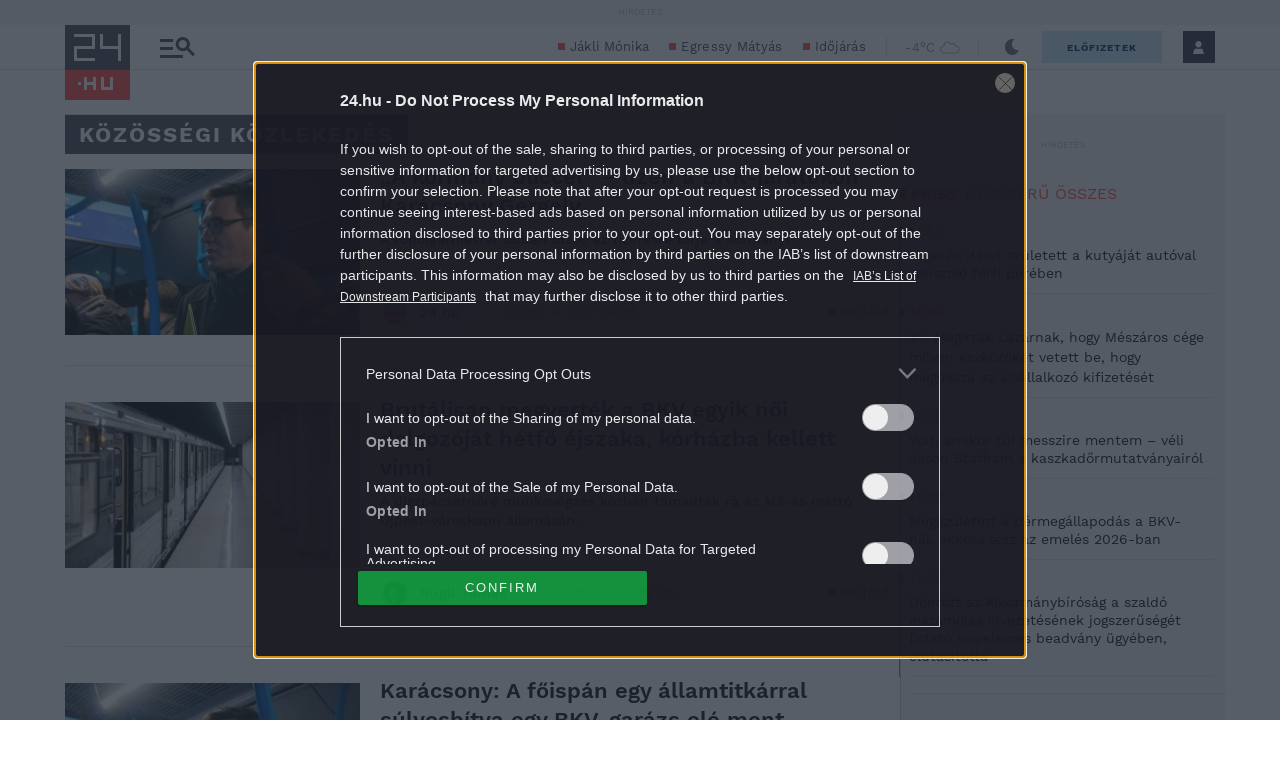

--- FILE ---
content_type: text/html; charset=utf-8
request_url: https://www.google.com/recaptcha/api2/aframe
body_size: 179
content:
<!DOCTYPE HTML><html><head><meta http-equiv="content-type" content="text/html; charset=UTF-8"></head><body><script nonce="sFbbaeqkuxU4tSUrKlblCA">/** Anti-fraud and anti-abuse applications only. See google.com/recaptcha */ try{var clients={'sodar':'https://pagead2.googlesyndication.com/pagead/sodar?'};window.addEventListener("message",function(a){try{if(a.source===window.parent){var b=JSON.parse(a.data);var c=clients[b['id']];if(c){var d=document.createElement('img');d.src=c+b['params']+'&rc='+(localStorage.getItem("rc::a")?sessionStorage.getItem("rc::b"):"");window.document.body.appendChild(d);sessionStorage.setItem("rc::e",parseInt(sessionStorage.getItem("rc::e")||0)+1);localStorage.setItem("rc::h",'1769004176739');}}}catch(b){}});window.parent.postMessage("_grecaptcha_ready", "*");}catch(b){}</script></body></html>